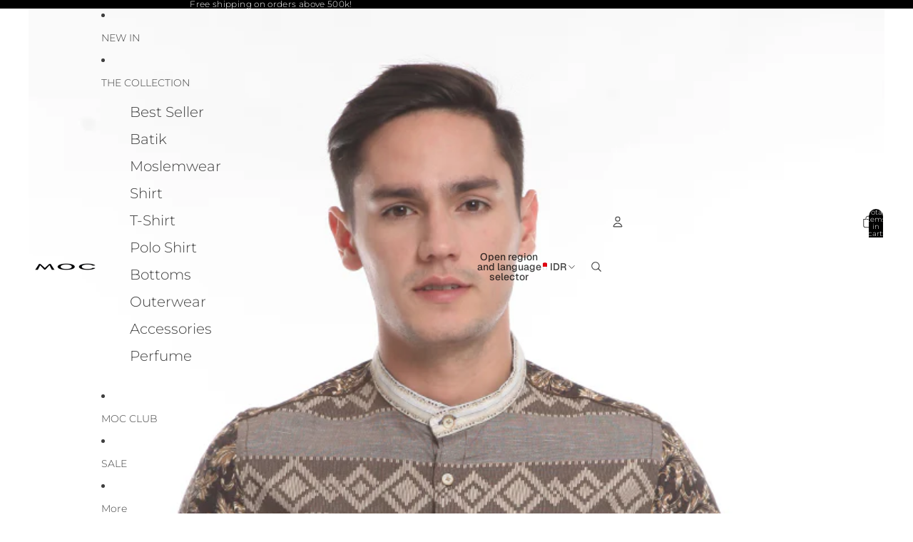

--- FILE ---
content_type: application/x-javascript
request_url: https://cdn.roseperl.com/storelocator-prod/setting/moc-store-id-1758097085.js?shop=moc-store-id.myshopify.com
body_size: 13342
content:
SCASLSetting={"apikey":"AIzaSyCwZoBiEoShby6hV_kwyv1BTo5Lld0G-gs","radius":["10","20","30","40"],"df_radius":20,"df_measurement":"m","selected_tags":[],"selected_wfields":["title","description","phone","email","fax","web","tags","schedule","store_image","address","country","state","city","zipcode"],"wstyle":"#scasl-window-container #scasl-title{display:block !important}\n#scasl-window-container #scasl-description{display:block !important}\n#scasl-window-container #scasl-phone{display:block !important}\n#scasl-window-container #scasl-email{display:block !important}\n#scasl-window-container #scasl-fax{display:block !important}\n#scasl-window-container #scasl-web{display:block !important}\n#scasl-window-container #scasl-tags{display:block !important}\n#scasl-window-container #scasl-schedule{display:block !important}\n#scasl-window-container #scasl-store_image{display:block !important}\n#scasl-window-container #scasl-address{display:block !important}\n#scasl-window-container #scasl-country{display:inline-block !important}\n#scasl-window-container #scasl-state{display:inline-block !important}\n#scasl-window-container #scasl-city{display:inline-block !important}\n#scasl-window-container #scasl-zipcode{display:inline-block !important}\n","selected_lfields":["title","store_image","address","country","state","city","zipcode","distance","direction"],"lstyle":"#scasl-list-container #scasl-title{display:block !important}\n#scasl-list-container #scasl-store_image{display:block !important}\n#scasl-list-container #scasl-address{display:block !important}\n#scasl-list-container #scasl-country{display:inline-block !important}\n#scasl-list-container #scasl-state{display:inline-block !important}\n#scasl-list-container #scasl-city{display:inline-block !important}\n#scasl-list-container #scasl-zipcode{display:inline-block !important}\n#scasl-list-container #scasl-distance{display:block !important}\n#scasl-list-container #scasl-direction{display:block !important}\n","zoom":12,"extrafield":"extrafield","status":1,"autogeocode":1,"alltags":1,"search_bg_color":"#ffffff","search_border_color":"#cccccc","search_border_size":1,"loc_btn_color":"#6c78eb","search_btn_color":"#6c78eb","map_border_color":"#cccccc","map_border_size":0,"map_bg_color":"#ffffff","info_border_color":"#cccccc","info_border_size":0,"info_bg_color":"#ffffff","info_shop_name_color":"#000000","info_shop_info_color":"#555555","info_shop_info_font":"","info_shop_name_font":"","search_font":"","page_title":"Find Our Stores","curr_loc_text":"Current Location","radius_text":"Search Radius","msr_text":"Search Radius Measurement","find_loc_btn_text":"Find My Location","search_btn_text":"Search","filter_tags_text":"Filter Tags","enter_a_location_text":"Enter a location","add_error_alert":"Unable to find address","distance_error_alert":"Unfortunately, our closest location is more than","no_result_title":"No results","no_result_tags":"No locations were found with the given tags. Please modify your selections or input.","max_results":26,"scasl_phone_label":"","scasl_fax_label":"","scasl_email_label":"","scasl_schedule_label":"","map_style_name":"default","map_style_data":"","no_result_go_to_home_page":"Go to home page","default_view":1,"default_latitude":"-6.2211497","default_longitude":"106.822032","filter_tags_by":"and","default_view_zoom":12,"restric_country":["id"],"restric_country_text":"Indonesia","miles_text":"miles","kilometers_text":"kilometers","cluster":1,"max_result_in_first_loading":5000,"no_limit_text":"No Limit","query_url":0,"clusters_style":"default","clustering_custom":"{\"cluster_color_level_1\":\"#ffffff\",\"cluster_image_level_1\":\"https:\\\/\\\/developers.google.com\\\/maps\\\/documentation\\\/javascript\\\/examples\\\/markerclusterer\\\/m1.png\",\"cluster_color_level_2\":\"#ffffff\",\"cluster_image_level_2\":\"https:\\\/\\\/developers.google.com\\\/maps\\\/documentation\\\/javascript\\\/examples\\\/markerclusterer\\\/m1.png\",\"cluster_color_level_3\":\"#ffffff\",\"cluster_image_level_3\":\"https:\\\/\\\/developers.google.com\\\/maps\\\/documentation\\\/javascript\\\/examples\\\/markerclusterer\\\/m1.png\",\"cluster_color_level_4\":\"#ffffff\",\"cluster_image_level_4\":\"https:\\\/\\\/developers.google.com\\\/maps\\\/documentation\\\/javascript\\\/examples\\\/markerclusterer\\\/m1.png\",\"cluster_color_level_5\":\"#ffffff\",\"cluster_image_level_5\":\"https:\\\/\\\/developers.google.com\\\/maps\\\/documentation\\\/javascript\\\/examples\\\/markerclusterer\\\/m1.png\"}","no_result_url":"","autocomplete_option":"regions","store_sort":"default","view_map_btn_text":"View Map","created_at":"2022-09-15T03:21:11.000000Z","dynamic_view":0,"dynamic_view_realtime":0,"pegman":1,"map_satellite_option":1,"zoom_control":1,"restricted_map_view":0,"display_operating_hours":0,"operating_hours":"","date_overrides":"","location_is_disabled_alert":"Location Services Disabled","location_is_disabled_text":"Please turn on device location to use Find My Location","kilometer_unit_text":"Kilometer","meter_unit_text":"Mile","more_text":"More","less_text":"Less","list_text":"List","map_text":"Map","direction_text":"Directions","image_position":"beside","image_size":"medium","open_text":"Open","opens_text":"Opens","open_now_text":"Open now","closed_text":"Closed","closes_text":"Closes","closes_soon_text":"Closes soon","monday_text":"Monday","tuesday_text":"Tuesday","wednesday_text":"Wednesday","thursday_text":"Thursday","friday_text":"Friday","saturday_text":"Saturday","sunday_text":"Sunday","hours_might_differ":"Hours might differ","monday_acronym_text":"Mon","tuesday_acronym_text":"Tue","wednesday_acronym_text":"Wed","thursday_acronym_text":"Thu","friday_acronym_text":"Fri","saturday_acronym_text":"Sat","sunday_acronym_text":"Sun","address_icon":"{\"image\":\"<path fill-rule=\\\"evenodd\\\" d=\\\"M18 8c0-4.42-3.58-8-8-8s-8 3.58-8 8c0 .15 0 .29.01.44.13 3.55 1.99 7.62 7.13 11.29.51.36 1.21.36 1.72 0 5.14-3.67 7-7.74 7.13-11.29.01-.15.01-.29.01-.44zm-5.879 2.121a2.996 2.996 0 0 0 0-4.242 2.996 2.996 0 0 0-4.242 0 2.996 2.996 0 0 0 0 4.242 2.996 2.996 0 0 0 4.242 0z\\\"><\/path>\",\"align\":\"left\",\"status\":1}","phone_icon":"{\"image\":\"<path d=\\\"m7.876 6.976-.534-2.67a1.5 1.5 0 0 0-1.471-1.206h-3.233c-.86 0-1.576.727-1.537 1.586.461 10.161 5.499 14.025 14.415 14.413.859.037 1.584-.676 1.584-1.535v-3.235a1.5 1.5 0 0 0-1.206-1.471l-2.67-.534a1.5 1.5 0 0 0-1.636.8l-.488.975c-2 0-5-3-5-5l.975-.488c.606-.302.934-.972.801-1.635z\\\"><\/path>\",\"align\":\"left\",\"status\":1}","email_icon":"{\"image\":\"<path d=\\\"M0 5.324v10.176a1.5 1.5 0 0 0 1.5 1.5h17a1.5 1.5 0 0 0 1.5-1.5v-10.176l-9.496 5.54a1 1 0 0 1-1.008 0l-9.496-5.54z\\\"><\/path><path d=\\\"M19.443 3.334a1.494 1.494 0 0 0-.943-.334h-17a1.49 1.49 0 0 0-.943.334l9.443 5.508 9.443-5.508z\\\"><\/path>\",\"align\":\"left\",\"status\":1}","fax_icon":"{\"image\":\"<path fill-rule=\\\"evenodd\\\" d=\\\"M4 2.5a1.5 1.5 0 0 1 1.5-1.5h9a1.5 1.5 0 0 1 1.5 1.5v2.5h1.5a1.5 1.5 0 0 1 1.5 1.5v6a1.5 1.5 0 0 1-1.5 1.5h-1.5v4a1 1 0 0 1-1 1h-10a1 1 0 0 1-1-1v-4h-1.5a1.5 1.5 0 0 1-1.5-1.5v-6a1.5 1.5 0 0 1 1.5-1.5h1.5v-2.5Zm10 14.5v-5h-8v5h8Zm3-8a1 1 0 1 1-2 0 1 1 0 0 1 2 0Zm-3-6h-8v2h8v-2Z\\\"><\/path>\",\"align\":\"left\",\"status\":1}","web_url_icon":"{\"image\":\"<path d=\\\"M13.903 8c.06.629.097 1.292.097 2a1 1 0 0 1-2 0c0-.713-.039-1.378-.105-2h-3.803c-.139 1.33-.14 2.67-.004 4h1.912a1 1 0 0 1 0 2h-1.584c.469 2.08 1.202 3.41 1.585 4 0 0 .789.013.926.002a1.008 1.008 0 0 1 1.07.925 1 1 0 0 1-.924 1.07c-.094.007-1.073.003-1.073.003-5.514 0-10-4.486-10-10 0-5.515 4.486-10 10-10s10 4.485 10 10c0 .379-.036.749-.079 1.116a1.001 1.001 0 0 1-1.987-.233c.035-.291.066-.583.066-.883 0-.692-.098-1.36-.263-2h-3.834zm-3.915-5.964c-.386.606-1.1 1.931-1.564 3.964h3.137c-.466-2.033-1.185-3.358-1.573-3.964zm-7.725 9.964h3.819a21.604 21.604 0 0 1-.095-1.996c0-.67.033-1.338.096-2.004h-3.82a7.946 7.946 0 0 0-.263 2 7.96 7.96 0 0 0 .263 2zm.819 2a8.031 8.031 0 0 0 4.437 3.601 16.293 16.293 0 0 1-1.148-3.601h-3.289zm3.291-8a16.235 16.235 0 0 1 1.15-3.603 8.03 8.03 0 0 0-4.441 3.603h3.291zm7.239 0h3.305a8.029 8.029 0 0 0-4.465-3.612 16.128 16.128 0 0 1 1.16 3.612z\\\"><\/path><path d=\\\"m15.223 18.945-2.55-5.61a.5.5 0 0 1 .662-.662l5.61 2.55a.5.5 0 0 1 .017.903l-1.742.87a.5.5 0 0 0-.223.224l-.871 1.742a.5.5 0 0 1-.903-.017z\\\"><\/path>\",\"align\":\"left\",\"id\":\"icon-97\"}","oh_icon":"{\"image\":\"<path d=\\\"M10 20c-5.514 0-10-4.486-10-10s4.486-10 10-10 10 4.486 10 10-4.486 10-10 10zm1-15a1 1 0 1 0-2 0v5a1 1 0 0 0 .293.707l3 3a1 1 0 0 0 1.414-1.414l-2.707-2.707v-4.586z\\\"><\/path>\",\"align\":\"left\",\"id\":\"icon-69\"}","icon_color":"#000000","def_apk":"AIzaSyCIc9H3z2GFNnygX9XBLq08MYJsZ1ljp8A","locationsRaw":"[{\"lat\":\"-6.2425755\",\"lng\":\"106.796107\",\"id\":11450773,\"name\":\"SHOWROOM  MOC BLOK M PLAZA\",\"tagsvalue\":\"Shirt,T-Shirt,Kaftan,Chino Pants,Pants,Batik\",\"tags\":[{\"tag\":\"Shirt\"},{\"tag\":\"T-Shirt\"},{\"tag\":\"Kaftan\"},{\"tag\":\"Chino Pants\"},{\"tag\":\"Pants\"},{\"tag\":\"Batik\"}],\"address\":\"Jl. Bulungan No.76, Kramat Pela, Kec. Kby. Baru, Kota Jakarta Selatan, Daerah Khusus Ibukota\",\"country\":\"Indonesia\",\"state\":\"Jakarta Raya\",\"city\":\"Jakarta Selatan\",\"postal\":\"12130\",\"priority\":1,\"apply_to_type\":1},{\"lat\":\"-6.1683801\",\"lng\":\"106.7867359\",\"id\":11454668,\"name\":\"SHOWROOM MOC CIPUTRA JAKARTA\",\"tagsvalue\":\"Shirt,T-Shirt,Kaftan,Batik,Chino Pants,Pants\",\"tags\":[{\"tag\":\"Shirt\"},{\"tag\":\"T-Shirt\"},{\"tag\":\"Kaftan\"},{\"tag\":\"Batik\"},{\"tag\":\"Chino Pants\"},{\"tag\":\"Pants\"}],\"address\":\"Jl. Daan Mogot 1 Rt. 11 \\\/ RW. 1, Lantai 2 No. 23. Tj. Duren Utara, Kec. Grogol petamburan, Kota Jakarta Barat, Daerah Khusus Ibukota Jakarta\",\"country\":\"Indonesia\",\"state\":\"Jakarta Raya\",\"city\":\"Jakarta Barat\",\"postal\":\"11470\",\"priority\":1,\"apply_to_type\":1},{\"lat\":\"-6.2555478\",\"lng\":\"106.8475409\",\"id\":11454669,\"name\":\"SHOWROOM MOC KALIBATA CITY SQUARE\",\"phone\":\"081932023708\",\"web\":\"http:\\\/\\\/www.mocstore.id\\\/\",\"tagsvalue\":\"Shirt,T-Shirt,Batik,Kaftan,Pants,Chino Pants\",\"tags\":[{\"tag\":\"Shirt\"},{\"tag\":\"T-Shirt\"},{\"tag\":\"Batik\"},{\"tag\":\"Kaftan\"},{\"tag\":\"Pants\"},{\"tag\":\"Chino Pants\"}],\"address\":\"Jl. Raya Kalibata No.1, Lantai LG No. C09. Rawajati, Kec. Pancoran, Kota Jakarta Selatan, Daerah Khusus Ibukota Jakarta\",\"country\":\"Indonesia\",\"state\":\"Jakarta Raya\",\"city\":\"Jakarta Selatan\",\"postal\":\"12750\",\"priority\":1,\"apply_to_type\":1},{\"lat\":\"-6.1360069\",\"lng\":\"106.8632223\",\"id\":11454670,\"name\":\"SHOWROOM MOC MALL ARTHA GADING\",\"tagsvalue\":\"Shirt,T-Shirt,Batik,Kaftan,Pants,Chino Pants\",\"tags\":[{\"tag\":\"Shirt\"},{\"tag\":\"T-Shirt\"},{\"tag\":\"Batik\"},{\"tag\":\"Kaftan\"},{\"tag\":\"Pants\"},{\"tag\":\"Chino Pants\"}],\"address\":\"Jl. Artha Gading Sel. No.1, Lantai GF-B1 No. 015-016 Klp. Gading Bar., Kec. Klp. Gading, Kota Jkt Utara, Daerah Khusus Ibukota Jakarta\",\"country\":\"Indonesia\",\"state\":\"Jakarta Raya\",\"city\":\"Jakarta Utara\",\"postal\":\"14240\",\"priority\":1,\"apply_to_type\":1},{\"lat\":\"-6.2267842\",\"lng\":\"106.6098385\",\"id\":11454671,\"name\":\"SHOWROOM MOC SUPERMAL KARAWACI\",\"tagsvalue\":\"Shirt,T-Shirt,Batik,Kaftan,Chino Pants,Pants\",\"tags\":[{\"tag\":\"Shirt\"},{\"tag\":\"T-Shirt\"},{\"tag\":\"Batik\"},{\"tag\":\"Kaftan\"},{\"tag\":\"Chino Pants\"},{\"tag\":\"Pants\"}],\"address\":\"Jl. Boulevard Diponegoro, No. 105 Lantai LG No. 67 Bencongan, Kec. Klp. Dua, Kabupaten Tangerang, Banten 15810\",\"country\":\"Indonesia\",\"state\":\"Banten\",\"city\":\"Tangerang\",\"postal\":\"15810\",\"priority\":1,\"operating_hours\":\"{\\\"sun\\\":{\\\"name\\\":\\\"Sunday\\\",\\\"keyname\\\":\\\"sunday\\\",\\\"status\\\":\\\"1\\\",\\\"slot\\\":[{\\\"from\\\":\\\"09:00\\\",\\\"to\\\":\\\"22:00\\\"}]},\\\"mon\\\":{\\\"name\\\":\\\"Monday\\\",\\\"keyname\\\":\\\"monday\\\",\\\"status\\\":\\\"1\\\",\\\"slot\\\":[{\\\"from\\\":\\\"09:00\\\",\\\"to\\\":\\\"22:00\\\"}]},\\\"tue\\\":{\\\"name\\\":\\\"Tuesday\\\",\\\"keyname\\\":\\\"tuesday\\\",\\\"status\\\":\\\"1\\\",\\\"slot\\\":[{\\\"from\\\":\\\"09:00\\\",\\\"to\\\":\\\"22:00\\\"}]},\\\"wed\\\":{\\\"name\\\":\\\"Wednesday\\\",\\\"keyname\\\":\\\"wednesday\\\",\\\"status\\\":\\\"1\\\",\\\"slot\\\":[{\\\"from\\\":\\\"09:00\\\",\\\"to\\\":\\\"22:00\\\"}]},\\\"thu\\\":{\\\"name\\\":\\\"Thursday\\\",\\\"keyname\\\":\\\"thursday\\\",\\\"status\\\":\\\"1\\\",\\\"slot\\\":[{\\\"from\\\":\\\"09:00\\\",\\\"to\\\":\\\"22:00\\\"}]},\\\"fri\\\":{\\\"name\\\":\\\"Friday\\\",\\\"keyname\\\":\\\"friday\\\",\\\"status\\\":\\\"1\\\",\\\"slot\\\":[{\\\"from\\\":\\\"09:00\\\",\\\"to\\\":\\\"22:00\\\"}]},\\\"sat\\\":{\\\"name\\\":\\\"Saturday\\\",\\\"keyname\\\":\\\"saturday\\\",\\\"status\\\":\\\"1\\\",\\\"slot\\\":[{\\\"from\\\":\\\"09:00\\\",\\\"to\\\":\\\"22:00\\\"}]}}\",\"apply_to_type\":1},{\"lat\":\"-6.908566299999999\",\"lng\":\"107.6107996\",\"id\":11454672,\"name\":\"SHOWROOM MOC BANDUNG INDAH PLAZA\",\"tagsvalue\":\"Shirt,T-Shirt,Batik,Pants,Chino Pants,Kaftan\",\"tags\":[{\"tag\":\"Shirt\"},{\"tag\":\"T-Shirt\"},{\"tag\":\"Batik\"},{\"tag\":\"Pants\"},{\"tag\":\"Chino Pants\"},{\"tag\":\"Kaftan\"}],\"address\":\"Jl. Merdeka No.56, Lantai L1-61A&B. Citarum, Kec. Bandung Wetan, Kota Bandung, Jawa Barat 40115\",\"country\":\"Indonesia\",\"state\":\"Jawa Barat\",\"city\":\"Bandung\",\"postal\":\"40115\",\"priority\":1,\"apply_to_type\":1},{\"lat\":\"-6.9155346\",\"lng\":\"107.5924014\",\"id\":11454675,\"name\":\"SHOWROOM MOC PASKAL 23 BANDUNG\",\"tagsvalue\":\"Shirt,T-Shirt,Batik,Kaftan,Pants,Chino Pants\",\"tags\":[{\"tag\":\"Shirt\"},{\"tag\":\"T-Shirt\"},{\"tag\":\"Batik\"},{\"tag\":\"Kaftan\"},{\"tag\":\"Pants\"},{\"tag\":\"Chino Pants\"}],\"address\":\"Jl. Pasir Kaliki No.25-27, Lantai 2 Blok 60A.  Kb. Jeruk, Kec. Andir, Kota Bandung, Jawa Barat\",\"country\":\"Indonesia\",\"state\":\"Jawa Barat\",\"city\":\"Bandung\",\"postal\":\"40241\",\"priority\":1,\"apply_to_type\":1},{\"lat\":\"-6.9008942\",\"lng\":\"107.602101\",\"id\":11454678,\"name\":\"SHOWROOM MOC CIHAMPELAS WALK BANDUNG\",\"tagsvalue\":\"Shirt,T-Shirt,Batik,Kaftan,Pants,Chino Pants\",\"tags\":[{\"tag\":\"Shirt\"},{\"tag\":\"T-Shirt\"},{\"tag\":\"Batik\"},{\"tag\":\"Kaftan\"},{\"tag\":\"Pants\"},{\"tag\":\"Chino Pants\"}],\"address\":\"Jl. Cihampelas No.1, Lantai LG - No. SLL26A & 22Cipaganti, Kecamatan Coblong, Kota Bandung, Jawa Barat\",\"country\":\"Indonesia\",\"state\":\"Jawa Barat\",\"city\":\"Bandung\",\"postal\":\"40131\",\"priority\":1,\"apply_to_type\":1},{\"lat\":\"-6.3731167\",\"lng\":\"106.8346153\",\"id\":11454679,\"name\":\"SHOWROOM MOC MARGO CITY DEPOK\",\"tagsvalue\":\"Shirt,T-Shirt,Batik,Kaftan,Pants,Chino Pants\",\"tags\":[{\"tag\":\"Shirt\"},{\"tag\":\"T-Shirt\"},{\"tag\":\"Batik\"},{\"tag\":\"Kaftan\"},{\"tag\":\"Pants\"},{\"tag\":\"Chino Pants\"}],\"address\":\"Jl. Margonda Raya No.358, Lantai L1 No. 49 Kemiri Muka, Kecamatan Beji, Kota Depok, Jawa Barat\",\"country\":\"Indonesia\",\"state\":\"Jawa Barat\",\"city\":\"Depok\",\"postal\":\"16423\",\"priority\":1,\"apply_to_type\":1},{\"lat\":\"-6.3805027\",\"lng\":\"106.8355619\",\"id\":11454680,\"name\":\"SHOWROOM MOC PESONA SQUARE DEPOK\",\"tagsvalue\":\"Shirt,T-Shirt,Batik,Kaftan,Pants,Chino Pants\",\"tags\":[{\"tag\":\"Shirt\"},{\"tag\":\"T-Shirt\"},{\"tag\":\"Batik\"},{\"tag\":\"Kaftan\"},{\"tag\":\"Pants\"},{\"tag\":\"Chino Pants\"}],\"address\":\"Jl. Ir. H. Juanda No.22a, Lantai UG No. 12. Bakti Jaya, Kec. Sukmajaya, Kota Depok, Jawa Barat 16418\",\"country\":\"Indonesia\",\"state\":\"Jawa Barat\",\"city\":\"Depok\",\"postal\":\"16418\",\"priority\":1,\"apply_to_type\":1},{\"lat\":\"-6.2482007\",\"lng\":\"106.9874714\",\"id\":11667365,\"name\":\"SHOWROOM MOC MALL METROPOLITAN BEKASI\",\"tagsvalue\":\"Shirt,T-Shirt,Batik,Kaftan,Pants,Chino Pants\",\"tags\":[{\"tag\":\"Shirt\"},{\"tag\":\"T-Shirt\"},{\"tag\":\"Batik\"},{\"tag\":\"Kaftan\"},{\"tag\":\"Pants\"},{\"tag\":\"Chino Pants\"}],\"address\":\"Jl. KH. Noer Ali, RT.007\\\/RW.003, Lantai 1 No.42 Pekayon Jaya, Kec. Bekasi Sel., Kota Bks, Jawa Barat\",\"country\":\"Indonesia\",\"state\":\"Jawa Barat\",\"city\":\"Bekasi\",\"postal\":\"17148\",\"priority\":1,\"apply_to_type\":1},{\"lat\":\"-6.395851299999999\",\"lng\":\"106.9797939\",\"id\":11667367,\"name\":\"SHOWROOM MOC MALL METROPOLITAN CILEUNGSI\",\"address\":\"Jl. Metland No 4-15 Cileungsi, Lantai L1 No.01. Kec. Cileungsi, Kab. Bogor, Jawa Barat 16820\",\"priority\":1,\"apply_to_type\":1},{\"lat\":\"-6.9887913\",\"lng\":\"110.4151395\",\"id\":11667368,\"name\":\"SHOWROOM MOC CIPUTRA MALL SEMARANG\",\"tagsvalue\":\"Shirt,T-Shirt,Batik,Kaftan,Pants,Chino Pants\",\"tags\":[{\"tag\":\"Shirt\"},{\"tag\":\"T-Shirt\"},{\"tag\":\"Batik\"},{\"tag\":\"Kaftan\"},{\"tag\":\"Pants\"},{\"tag\":\"Chino Pants\"}],\"address\":\"Jl. Simpang Lima No.1, Lantai FF No. 22 Pekunden, Kec. Semarang Tengah, Kota Semarang, Jawa Tengah\",\"country\":\"Indonesia\",\"state\":\"Jawa Tengah\",\"city\":\"Semarang\",\"postal\":\"50125\",\"priority\":1,\"apply_to_type\":1},{\"lat\":\"-6.9650446\",\"lng\":\"110.3979074\",\"id\":11667371,\"name\":\"SHOWROOM MOC THE PARK SEMARANG\",\"tagsvalue\":\"Shirt,T-Shirt,Batik,Kaftan,Pants,Chino Pants\",\"tags\":[{\"tag\":\"Shirt\"},{\"tag\":\"T-Shirt\"},{\"tag\":\"Batik\"},{\"tag\":\"Kaftan\"},{\"tag\":\"Pants\"},{\"tag\":\"Chino Pants\"}],\"address\":\"Tawangmas, Lantai L1-0220. Semarang Barat , Semarang City, Central Java\",\"country\":\"Indonesia\",\"priority\":1,\"apply_to_type\":1},{\"lat\":\"-7.326355299999999\",\"lng\":\"110.5312154\",\"id\":11667373,\"name\":\"SHOWROOM MOC RESTA PENDOPO KM 456\",\"tagsvalue\":\"Shirt,T-Shirt,Batik,Kaftan,Pants,Chino Pants\",\"tags\":[{\"tag\":\"Shirt\"},{\"tag\":\"T-Shirt\"},{\"tag\":\"Batik\"},{\"tag\":\"Kaftan\"},{\"tag\":\"Pants\"},{\"tag\":\"Chino Pants\"}],\"address\":\"Jl. Tol Bawen - Salatiga, Baok, Lantai GF B No. 02B Ujung-Ujung, Kec. Pabelan, Kabupaten Semarang, Jawa Tengah 50771\",\"country\":\"Indonesia\",\"state\":\"Jawa Tengah\",\"city\":\"Kab. Semarang\",\"postal\":\"50771\",\"priority\":1,\"apply_to_type\":1},{\"lat\":\"-7.2639299\",\"lng\":\"112.74158\",\"id\":11667374,\"name\":\"SHOWROOM MOC TUNJUNGAN PLAZA 3\",\"tagsvalue\":\"Shirt,T-Shirt,Batik,Kaftan,Pants,Chino Pants\",\"tags\":[{\"tag\":\"Shirt\"},{\"tag\":\"T-Shirt\"},{\"tag\":\"Batik\"},{\"tag\":\"Kaftan\"},{\"tag\":\"Pants\"},{\"tag\":\"Chino Pants\"}],\"address\":\"Jl. Basuki Rahmat No.107 Lantai PC-O2\\\/009. Kedungdoro, Kec. Tegalsari, Kota SBY, Jawa Timur\",\"country\":\"Indonesia\",\"state\":\"Jawa Timur\",\"city\":\"Surabaya\",\"postal\":\"60261\",\"priority\":1,\"apply_to_type\":1},{\"lat\":\"-7.2321229\",\"lng\":\"112.791172\",\"id\":11667375,\"name\":\"SHOWROOM MOC PLAZA SURABAYA\",\"tagsvalue\":\"Shirt,T-Shirt,Batik,Kaftan,Pants,Chino Pants\",\"tags\":[{\"tag\":\"Shirt\"},{\"tag\":\"T-Shirt\"},{\"tag\":\"Batik\"},{\"tag\":\"Kaftan\"},{\"tag\":\"Pants\"},{\"tag\":\"Chino Pants\"}],\"address\":\"Embong Kaliasin, Lantai 3 Blok SC\\\/03-057. Kec. Genteng, Kota Surabaya, Jawa Timur\",\"country\":\"Indonesia\",\"state\":\"Jawa Timur\",\"city\":\"Surabaya\",\"postal\":\"60271\",\"priority\":1,\"apply_to_type\":1},{\"lat\":\"-7.957623399999998\",\"lng\":\"112.6200628\",\"id\":11667376,\"name\":\"SHOWROOM MOC MALANG TOWN SQUARE\",\"tagsvalue\":\"Shirt,T-Shirt,Batik,Kaftan,Pants,Chino Pants\",\"tags\":[{\"tag\":\"Shirt\"},{\"tag\":\"T-Shirt\"},{\"tag\":\"Batik\"},{\"tag\":\"Kaftan\"},{\"tag\":\"Pants\"},{\"tag\":\"Chino Pants\"}],\"address\":\"Jl. Veteran No.2,  Lantai 1 No. 26.Penanggungan, Kec. Klojen, Kota Malang, Jawa Timur\",\"country\":\"Indonesia\",\"state\":\"Jawa Timur\",\"city\":\"Malang\",\"postal\":\"65111\",\"priority\":1,\"apply_to_type\":1},{\"lat\":\"5.5549429\",\"lng\":\"95.3306182\",\"id\":11667501,\"name\":\"SHOWROOM MOC LIPPO  PLAZA ACEH\",\"tagsvalue\":\"Shirt,T-Shirt,Batik,Kaftan,Pants,Chino Pants\",\"tags\":[{\"tag\":\"Shirt\"},{\"tag\":\"T-Shirt\"},{\"tag\":\"Batik\"},{\"tag\":\"Kaftan\"},{\"tag\":\"Pants\"},{\"tag\":\"Chino Pants\"}],\"address\":\"Jl. T. Hasan Dek, Beurawe, Lantai GF No. 17\\\/18\\\/19\\\/35. Kec. Kuta Alam, Kota Banda Aceh, Aceh\",\"country\":\"Indonesia\",\"state\":\"Aceh\",\"city\":\"ACEH\",\"postal\":\"23127\",\"priority\":1,\"apply_to_type\":1},{\"lat\":\"3.5917701\",\"lng\":\"98.6810989,17\",\"id\":11667502,\"name\":\"SHOWROOM MOC CENTRE POINT MEDAN\",\"tagsvalue\":\"Shirt,T-Shirt,Batik,Kaftan,Pants,Chino Pants\",\"tags\":[{\"tag\":\"Shirt\"},{\"tag\":\"T-Shirt\"},{\"tag\":\"Batik\"},{\"tag\":\"Kaftan\"},{\"tag\":\"Pants\"},{\"tag\":\"Chino Pants\"}],\"address\":\"Jl. Jawa No.8, Lantai 1 No. 07C. Gg. Buntu, Kec. Medan Tim., Kota Medan, Sumatera Utara 20231\",\"country\":\"Indonesia\",\"state\":\"Sumatera Utara\",\"city\":\"Medan\",\"postal\":\"20231\",\"priority\":1,\"apply_to_type\":1},{\"lat\":\"1.7077653\",\"lng\":\"98.849456\",\"id\":11667504,\"name\":\"SHOWROOM MOC SUN PLAZA MEDAN\",\"tagsvalue\":\"Shirt,T-Shirt,Batik,Kaftan,Pants,Chino Pants\",\"tags\":[{\"tag\":\"Shirt\"},{\"tag\":\"T-Shirt\"},{\"tag\":\"Batik\"},{\"tag\":\"Kaftan\"},{\"tag\":\"Pants\"},{\"tag\":\"Chino Pants\"}],\"address\":\"Jl. KH. Zainul Arifin No.7, Lantai 1 No. C2 Madras Hulu, Kec. Medan Polonia, Kota Medan, Sumatera Utara 20152\",\"country\":\"Indonesia\",\"state\":\"Sumatera Utara\",\"city\":\"Medan\",\"postal\":\"20152\",\"priority\":1,\"apply_to_type\":1},{\"lat\":\"3.5925103\",\"lng\":\"98.669969\",\"id\":11667506,\"name\":\"SHOWROOM MOC Plaza Medan Fair\",\"tagsvalue\":\"Shirt,T-Shirt,Batik,Kaftan,Pants,Chino Pants\",\"tags\":[{\"tag\":\"Shirt\"},{\"tag\":\"T-Shirt\"},{\"tag\":\"Batik\"},{\"tag\":\"Kaftan\"},{\"tag\":\"Pants\"},{\"tag\":\"Chino Pants\"}],\"address\":\"Jl. Gatot Subroto, No.26a Lantai 2 No. 35\\\/36 Sekip, Kec. Medan Petisah, Kota Medan, Sumatera Utara\",\"country\":\"Indonesia\",\"state\":\"Sumatera Utara\",\"city\":\"Medan\",\"postal\":\"20113\",\"priority\":1,\"apply_to_type\":1},{\"lat\":\"3.5978868\",\"lng\":\"98.674559\",\"id\":11667507,\"name\":\"SHOWROOM MOC DELIPARK MEDAN\",\"tagsvalue\":\"Shirt,T-Shirt,Batik,Kaftan,Pants,Chino Pants\",\"tags\":[{\"tag\":\"Shirt\"},{\"tag\":\"T-Shirt\"},{\"tag\":\"Batik\"},{\"tag\":\"Kaftan\"},{\"tag\":\"Pants\"},{\"tag\":\"Chino Pants\"}],\"address\":\"Jl. Putri Hijau No.1, Lantai 2 No. 09 Kesawan, Kota Medan, Sumatera Utara\",\"country\":\"Indonesia\",\"state\":\"Sumatera Utara\",\"city\":\"Medan\",\"postal\":\"20111\",\"priority\":1,\"apply_to_type\":1},{\"lat\":\"0.5360614\",\"lng\":\"101.4301886\",\"id\":11667508,\"name\":\"SHOWROOM MOC CIPUTRA SERAYA PEKANBARU\",\"tagsvalue\":\"Shirt,T-Shirt,Batik,Kaftan,Pants,Chino Pants\",\"tags\":[{\"tag\":\"Shirt\"},{\"tag\":\"T-Shirt\"},{\"tag\":\"Batik\"},{\"tag\":\"Kaftan\"},{\"tag\":\"Pants\"},{\"tag\":\"Chino Pants\"}],\"address\":\"Jl. Riau No.58, Kp. Baru, Kec. Senapelan, Kota Pekanbaru, Riau 28154\",\"country\":\"Indonesia\",\"state\":\"Riau\",\"city\":\"RIAU\",\"postal\":\"28154\",\"priority\":1,\"apply_to_type\":1},{\"lat\":\"-3.806177999999999\",\"lng\":\"102.2648065\",\"id\":11667509,\"name\":\"SHOWROOM MOC BENCOOLEN MALL\",\"tagsvalue\":\"Shirt,T-Shirt,Batik,Kaftan,Pants,Chino Pants\",\"tags\":[{\"tag\":\"Shirt\"},{\"tag\":\"T-Shirt\"},{\"tag\":\"Batik\"},{\"tag\":\"Kaftan\"},{\"tag\":\"Pants\"},{\"tag\":\"Chino Pants\"}],\"address\":\"Jl. Pariwisata No.1, Lantai Dasar B No.12 Penurunan, Kec. Ratu Samban, Kota Bengkulu, Bengkulu\",\"country\":\"Indonesia\",\"city\":\"Bengkulu\",\"priority\":1,\"apply_to_type\":1},{\"lat\":\"-1.5887747\",\"lng\":\"103.6159462\",\"id\":11667510,\"name\":\"SHOWROOM MOC WTC BATANG HARI JAMBI\",\"tagsvalue\":\"Shirt,T-Shirt,Batik,Kaftan,Chino Pants,Pants\",\"tags\":[{\"tag\":\"Shirt\"},{\"tag\":\"T-Shirt\"},{\"tag\":\"Batik\"},{\"tag\":\"Kaftan\"},{\"tag\":\"Chino Pants\"},{\"tag\":\"Pants\"}],\"address\":\"Jl. Sultan Thaha No.17, Lantai LD No.E6. Ps. Jambi, Kec. Ps. Jambi, Kota Jambi, Jambi\",\"country\":\"Indonesia\",\"state\":\"Jambi\",\"city\":\"Jambi\",\"postal\":\"36123\",\"priority\":1,\"apply_to_type\":1},{\"lat\":\"-7.977249700000001\",\"lng\":\"112.6224024\",\"id\":11667511,\"name\":\"SHOWROOM MOC MALL OLYMPIC Malang\",\"tagsvalue\":\"Shirt,T-Shirt,Batik,Kaftan,Chino Pants,Pants\",\"tags\":[{\"tag\":\"Shirt\"},{\"tag\":\"T-Shirt\"},{\"tag\":\"Batik\"},{\"tag\":\"Kaftan\"},{\"tag\":\"Chino Pants\"},{\"tag\":\"Pants\"}],\"address\":\"Kawi St No.24, Lantai GF No. 56B\\\/57Kauman, Klojen, Malang City, East Java 65116\",\"country\":\"Indonesia\",\"state\":\"Jawa Timur\",\"city\":\"Malang\",\"postal\":\"65116\",\"priority\":1,\"apply_to_type\":1},{\"lat\":\"-2.9781566\",\"lng\":\"104.7418195\",\"id\":11667601,\"name\":\"SHOWROOM MOC PALEMBANG ICONS\",\"tagsvalue\":\"Shirt,T-Shirt,Batik,Kaftan,Pants,Chino Pants\",\"tags\":[{\"tag\":\"Shirt\"},{\"tag\":\"T-Shirt\"},{\"tag\":\"Batik\"},{\"tag\":\"Kaftan\"},{\"tag\":\"Pants\"},{\"tag\":\"Chino Pants\"}],\"address\":\"Jl. POM IX, Lorok Pakjo, Lantai 1 No. 32 Kec. Ilir Bar. I, Kota Palembang, Sumatera Selatan\",\"country\":\"Indonesia\",\"state\":\"Sumatera Selatan\",\"city\":\"PALEMBANG\",\"postal\":\"30137\",\"priority\":1,\"apply_to_type\":1},{\"lat\":\"-0.1005229\",\"lng\":\"109.3833058\",\"id\":11667603,\"name\":\"SHOWROOM MOC GAIA BUMI RAYA CITY PONTIANAK\",\"tagsvalue\":\"Shirt,T-Shirt,Batik,Kaftan,Pants,Chino Pants\",\"tags\":[{\"tag\":\"Shirt\"},{\"tag\":\"T-Shirt\"},{\"tag\":\"Batik\"},{\"tag\":\"Kaftan\"},{\"tag\":\"Pants\"},{\"tag\":\"Chino Pants\"}],\"address\":\"Jl Arteri Supadio, Sungai Raya, Lantai 1 No.09 Kec. Sungai Raya, Kabupaten Kubu Raya, Kalimantan Barat 78391\",\"country\":\"Indonesia\",\"state\":\"Kalimantan Barat\",\"city\":\"Pontianak\",\"postal\":\"78391\",\"priority\":1,\"apply_to_type\":1},{\"lat\":\"-3.3239665\",\"lng\":\"114.6015897\",\"id\":11667605,\"name\":\"SHOWROOM MOC DUTA MALL BANJARMASIN\",\"tagsvalue\":\"Shirt,T-Shirt,Batik,Kaftan,Pants,Chino Pants\",\"tags\":[{\"tag\":\"Shirt\"},{\"tag\":\"T-Shirt\"},{\"tag\":\"Batik\"},{\"tag\":\"Kaftan\"},{\"tag\":\"Pants\"},{\"tag\":\"Chino Pants\"}],\"address\":\"Jalan Ahmad Yani No.98, Melayu Lantai 2 No. F6 Banjarmasin, Kalimantan Selatan\",\"country\":\"Indonesia\",\"state\":\"Kalimantan Selatan\",\"city\":\"Banjarmasin\",\"postal\":\"70234\",\"priority\":1,\"apply_to_type\":1},{\"lat\":\"-3.436155\",\"lng\":\"114.8484447\",\"id\":11667609,\"name\":\"SHOWROOM MOC Q-MALL BANJARBARU\",\"tagsvalue\":\"Shirt,T-Shirt,Batik,Kaftan,Pants,Chino Pants\",\"tags\":[{\"tag\":\"Shirt\"},{\"tag\":\"T-Shirt\"},{\"tag\":\"Batik\"},{\"tag\":\"Kaftan\"},{\"tag\":\"Pants\"},{\"tag\":\"Chino Pants\"}],\"address\":\"Jl. A. Yani, Komet, Lantai UG No. 38. Kec. Banjarbaru Utara, Kota Banjar Baru, Kalimantan Selatan\",\"country\":\"Indonesia\",\"state\":\"Kalimantan Selatan\",\"city\":\"BANJARBARU\",\"postal\":\"70714\",\"priority\":1,\"apply_to_type\":1},{\"lat\":\"-1.2552871\",\"lng\":\"116.8763104\",\"id\":11667610,\"name\":\"SHOWROOM MOC E-WALK BALIKPAPAN\",\"tagsvalue\":\"T-Shirt,Shirt,Batik,Kaftan,Chino Pants,Pants\",\"tags\":[{\"tag\":\"T-Shirt\"},{\"tag\":\"Shirt\"},{\"tag\":\"Batik\"},{\"tag\":\"Kaftan\"},{\"tag\":\"Chino Pants\"},{\"tag\":\"Pants\"}],\"address\":\"Unnamed Road, Lantai GF-27 Gn. Bahagia, Kecamatan Balikpapan Selatan, Kota Balikpapan, Kalimantan Timur\",\"country\":\"Indonesia\",\"state\":\"Kalimantan Timur\",\"city\":\"BALIKPAPAN\",\"postal\":\"76114\",\"priority\":1,\"apply_to_type\":1},{\"lat\":\"-5.1659143\",\"lng\":\"119.3919149\",\"id\":11667611,\"name\":\"SHOWROOM MOC TRANS STUDIO MALL MAKASSAR\",\"tagsvalue\":\"Shirt,T-Shirt,Batik,Kaftan,Pants,Chino Pants\",\"tags\":[{\"tag\":\"Shirt\"},{\"tag\":\"T-Shirt\"},{\"tag\":\"Batik\"},{\"tag\":\"Kaftan\"},{\"tag\":\"Pants\"},{\"tag\":\"Chino Pants\"}],\"address\":\"Trans Studio mall, Lantai FF1 No. 36A Maccini Sombala, Kec. Tamalate, Kota Makassar, Sulawesi Selatan\",\"country\":\"Indonesia\",\"state\":\"Sulawesi Selatan\",\"city\":\"MAKASAR\",\"postal\":\"90224\",\"priority\":1,\"apply_to_type\":1},{\"lat\":\"-5.1456601\",\"lng\":\"119.4469508\",\"id\":11667612,\"name\":\"SHOWROOM  MOC NIPAH MALL MAKASSAR\",\"tagsvalue\":\"Shirt,T-Shirt,Batik,Kaftan,Chino Pants,Pants\",\"tags\":[{\"tag\":\"Shirt\"},{\"tag\":\"T-Shirt\"},{\"tag\":\"Batik\"},{\"tag\":\"Kaftan\"},{\"tag\":\"Chino Pants\"},{\"tag\":\"Pants\"}],\"address\":\"Jl. Urip Sumoharjo No.23C, Lantai UG -007\\\/008. Panaikang, Kec. Panakkukang, Kota Makassar, Sulawesi Selatan\",\"country\":\"Indonesia\",\"state\":\"Sulawesi Selatan\",\"city\":\"MAKASAR\",\"postal\":\"90231\",\"priority\":1,\"apply_to_type\":1},{\"lat\":\"-5.086409\",\"lng\":\"119.5349121\",\"id\":11667613,\"name\":\"SHOWROOM MOC MALL PANAKUKANG\",\"tagsvalue\":\"Shirt,T-Shirt,Batik,Kaftan,Pants,Chino Pants\",\"tags\":[{\"tag\":\"Shirt\"},{\"tag\":\"T-Shirt\"},{\"tag\":\"Batik\"},{\"tag\":\"Kaftan\"},{\"tag\":\"Pants\"},{\"tag\":\"Chino Pants\"}],\"address\":\"JL Boulevard, Masale, Lantai 1 No. A2 \\\/ 02 Kec. Makassar, Kota Makassar, Sulawesi Selatan 90231\",\"country\":\"Indonesia\",\"state\":\"Sulawesi Selatan\",\"city\":\"MAKASAR\",\"postal\":\"90231\",\"priority\":1,\"apply_to_type\":1},{\"lat\":\"-5.1523372\",\"lng\":\"119.4177736\",\"id\":11667615,\"name\":\"SHOWROOM MOC MALL RATU INDAH\",\"tagsvalue\":\"Shirt,T-Shirt,Batik,Kaftan,Pants,Chino Pants\",\"tags\":[{\"tag\":\"Shirt\"},{\"tag\":\"T-Shirt\"},{\"tag\":\"Batik\"},{\"tag\":\"Kaftan\"},{\"tag\":\"Pants\"},{\"tag\":\"Chino Pants\"}],\"address\":\"Jl. DR. Ratulangi No.35, Mangkura, Lantai 1 No. 139A - 140AKec. Ujung Pandang, Kota Makassar, Sulawesi Selatan\",\"country\":\"Indonesia\",\"state\":\"Sulawesi Selatan\",\"city\":\"Makassar\",\"postal\":\"90114\",\"priority\":1,\"apply_to_type\":1},{\"lat\":\"-3.9820074\",\"lng\":\"122.5152758\",\"id\":11667617,\"name\":\"SHOWROOM MOC THE PARK KENDARI\",\"tagsvalue\":\"Shirt,T-Shirt,Batik,Kaftan,Chino Pants,Pants\",\"tags\":[{\"tag\":\"Shirt\"},{\"tag\":\"T-Shirt\"},{\"tag\":\"Batik\"},{\"tag\":\"Kaftan\"},{\"tag\":\"Chino Pants\"},{\"tag\":\"Pants\"}],\"address\":\"Jl. Antero Hamra, Bende, Lantai GF No. 0060.Kec. Kadia, Kota Kendari, Sulawesi Tenggara\",\"country\":\"Indonesia\",\"state\":\"Sulawesi Tenggara\",\"priority\":1,\"apply_to_type\":1},{\"lat\":\"1.4513074\",\"lng\":\"124.8383356\",\"id\":11667621,\"name\":\"SHOWROOM MOC MANADO TOWN SQUARE\",\"address\":\"Jl. Piere Tendean No.23, Lantai FF No.23 Sulawesi Utara\",\"country\":\"Indonesia\",\"state\":\"Sulawesi Selatan\",\"city\":\"Manado\",\"postal\":\"95114\",\"priority\":1,\"apply_to_type\":1},{\"lat\":\"1.1270056\",\"lng\":\"104.0569646\",\"id\":11667623,\"name\":\"SHOWROOM MOC MEGA MALL BATAM CENTER\",\"tagsvalue\":\"Shirt,T-Shirt,Batik,Kaftan,Chino Pants,Pants\",\"tags\":[{\"tag\":\"Shirt\"},{\"tag\":\"T-Shirt\"},{\"tag\":\"Batik\"},{\"tag\":\"Kaftan\"},{\"tag\":\"Chino Pants\"},{\"tag\":\"Pants\"}],\"address\":\"Jl. Engku Putri No.1, Belian, Lantai GF No. 266, 267, 269. Kec. Batam Kota, Kota Batam, Kepulauan Riau\",\"country\":\"Indonesia\",\"state\":\"Riau\",\"city\":\"BATAM\",\"postal\":\"29461\",\"priority\":1,\"apply_to_type\":1},{\"lat\":\"1.1422819\",\"lng\":\"104.011588\",\"id\":11667624,\"name\":\"SHOWROOM MOC NAGOYA HILL BATAM\",\"tagsvalue\":\"Shirt,T-Shirt,Batik,Kaftan,Pants,Chino Pants\",\"tags\":[{\"tag\":\"Shirt\"},{\"tag\":\"T-Shirt\"},{\"tag\":\"Batik\"},{\"tag\":\"Kaftan\"},{\"tag\":\"Pants\"},{\"tag\":\"Chino Pants\"}],\"address\":\"Lubuk Baja Kota, Lantai GR  No. 5\\\/7.Kec. Lubuk Baja, Kota Batam, Kepulauan Riau 29444\",\"country\":\"Indonesia\",\"state\":\"Riau\",\"city\":\"Batam\",\"postal\":\"29444\",\"priority\":1,\"apply_to_type\":1},{\"lat\":\"-0.88774\",\"lng\":\"119.8482978\",\"id\":11667625,\"name\":\"SHOWROOM MOC PALU GRAND MALL\",\"tagsvalue\":\"Shirt,T-Shirt,Kaftan,Batik,Pants,Chino Pants\",\"tags\":[{\"tag\":\"Shirt\"},{\"tag\":\"T-Shirt\"},{\"tag\":\"Kaftan\"},{\"tag\":\"Batik\"},{\"tag\":\"Pants\"},{\"tag\":\"Chino Pants\"}],\"address\":\"Jl. Diponegoro, Lere,  Lantai G No. 0270 Kec. Palu Bar., Kota Palu, Sulawesi Tengah\",\"country\":\"Indonesia\",\"state\":\"Sulawesi Tengah\",\"city\":\"Palu\",\"postal\":\"94221\",\"priority\":1,\"apply_to_type\":1},{\"lat\":\"-0.789275\",\"lng\":\"113.921327\",\"id\":11667626,\"name\":\"SHOWROOM MOC EPICENTRUM LOMBOK\",\"tagsvalue\":\"Shirt,T-Shirt,Batik,Kaftan,Pants,Chino Pants\",\"tags\":[{\"tag\":\"Shirt\"},{\"tag\":\"T-Shirt\"},{\"tag\":\"Batik\"},{\"tag\":\"Kaftan\"},{\"tag\":\"Pants\"},{\"tag\":\"Chino Pants\"}],\"address\":\"Jl. Sriwijaya No.333,  Lantai GF No. 18. Punia, Kec. Mataram, Kota Mataram, Nusa Tenggara Bar. 83127\",\"country\":\"Indonesia\",\"state\":\"Nusa Tenggara Barat\",\"city\":\"Nusa Tenggara Barat\",\"postal\":\"83127\",\"priority\":1,\"apply_to_type\":1},{\"lat\":\"-10.1588881\",\"lng\":\"123.6256868\",\"id\":11667632,\"name\":\"SHOWROOM MOC PLAZA KUPANG\",\"tagsvalue\":\"Shirt,T-Shirt,Kaftan,Batik,Pants,Chino Pants\",\"tags\":[{\"tag\":\"Shirt\"},{\"tag\":\"T-Shirt\"},{\"tag\":\"Kaftan\"},{\"tag\":\"Batik\"},{\"tag\":\"Pants\"},{\"tag\":\"Chino Pants\"}],\"address\":\"Jl. Veteran rt 06\\\/ Rw 05. Lantai GF No. 02. Kelurahan fatululi kecamatan owebobo, Kota Kupang, NTT 85111\",\"country\":\"Indonesia\",\"state\":\"Nusa Tenggara Timur\",\"city\":\"KUPANG\",\"postal\":\"85111\",\"priority\":1,\"apply_to_type\":1},{\"lat\":\"-2.5293064\",\"lng\":\"140.7168899\",\"id\":11667633,\"name\":\"SHOWROOM MOC JAYAPURA MALL\",\"tagsvalue\":\"Shirt,T-Shirt,Batik,Kaftan,Pants,Chino Pants\",\"tags\":[{\"tag\":\"Shirt\"},{\"tag\":\"T-Shirt\"},{\"tag\":\"Batik\"},{\"tag\":\"Kaftan\"},{\"tag\":\"Pants\"},{\"tag\":\"Chino Pants\"}],\"address\":\"Jl. Samratulangi, Bayangkara, Lantai GF No. 14. Jayapura Utara, Kota Jayapura, Papua\",\"country\":\"Indonesia\",\"state\":\"Irian Jaya\",\"city\":\"JAYAPURA\",\"postal\":\"99112\",\"priority\":1,\"apply_to_type\":1},{\"lat\":\"-6.3994502\",\"lng\":\"106.9732109\",\"id\":11680705,\"name\":\"SHOWROOM MOC Metropolitan Mall Cibubur\",\"tagsvalue\":\"Shirt,T-Shirt,Kaftan,Batik,Pants,Chino Pants\",\"tags\":[{\"tag\":\"Shirt\"},{\"tag\":\"T-Shirt\"},{\"tag\":\"Kaftan\"},{\"tag\":\"Batik\"},{\"tag\":\"Pants\"},{\"tag\":\"Chino Pants\"}],\"address\":\"Jl. Kota Taman Metropolitan, Lantai Dasar No. 06 Cileungsi Kidul, Kec. Cileungsi, Kabupaten Bogor, Jawa Barat\",\"country\":\"Indonesia\",\"state\":\"Jawa Barat\",\"city\":\"Kab. Bogor\",\"postal\":\"16820\",\"priority\":1,\"apply_to_type\":1},{\"lat\":\"-6.2211497\",\"lng\":\"106.822032\",\"id\":11680706,\"name\":\"SHOWROOM MOC Mall Of Indonesia\",\"address\":\"Jl. Boulevard Bar. Raya No.12, RT.18\\\/RW.19, Lantai 1 No.20A\\\/22AKlp. Gading Bar., Kec. Klp. Gading, Kota Jkt Utara, Daerah Khusus Ibukota Jakarta\",\"country\":\"Indonesia\",\"state\":\"Jakarta Raya\",\"city\":\"Jakarta Utara\",\"postal\":\"14240\",\"priority\":1,\"apply_to_type\":1}]","origin_marker_img":"","arrow_up":"","arrow_down":"","loading":"","display_timezone":1,"time_format":0,"timezone":"(GMT+07:00) Jakarta","app_url":"https:\/\/sl.roseperl.com","cdn_app_url":"https:\/\/cdn.roseperl.com","cdn_amai_url":"https:\/\/cdn.roseperl.com\/storelocator-prod","suffix_url":"store-locator","is_normal":true,"release_api_key_date":"2023-12-15","static_files":[{"id":8,"file_name":"findonline.css","file_path":"\/assets\/css\/findonline-1756464854.css","timestamp":"1756464854","created_at":"2025-08-29T10:54:14.000000Z","updated_at":"2025-08-29T10:54:14.000000Z"},{"id":1,"file_name":"tag.png","file_path":"\/assets\/img\/tag.png","timestamp":null,"created_at":"2024-03-05T07:12:18.000000Z","updated_at":"2024-03-05T07:12:18.000000Z"},{"id":2,"file_name":"close-icon-dark.png","file_path":"\/assets\/img\/close-icon-dark.png","timestamp":null,"created_at":"2024-03-05T07:12:18.000000Z","updated_at":"2024-03-05T07:12:18.000000Z"},{"id":3,"file_name":"infobubble.min.js","file_path":"\/assets\/js\/infobubble.min.js","timestamp":null,"created_at":"2024-03-05T07:12:18.000000Z","updated_at":"2024-03-05T07:12:18.000000Z"},{"id":4,"file_name":"jquery.storelocator.js","file_path":"\/assets\/js\/jquery.storelocator-1758079018.js","timestamp":"1758079018","created_at":"2024-03-05T07:12:18.000000Z","updated_at":"2025-09-17T03:16:58.000000Z"},{"id":5,"file_name":"dealerform.css","file_path":"\/assets\/css\/dealerform-1756199376.css","timestamp":"1756199376","created_at":"2024-03-05T07:12:18.000000Z","updated_at":"2025-08-26T09:09:36.000000Z"},{"id":6,"file_name":"storelocator.css","file_path":"\/assets\/css\/storelocator-1756199376.css","timestamp":"1756199376","created_at":"2024-03-05T07:12:18.000000Z","updated_at":"2025-08-26T09:09:36.000000Z"},{"id":7,"file_name":"wtb.css","file_path":"\/assets\/css\/wtb-1757075447.css","timestamp":"1757075447","created_at":"2024-03-05T07:12:18.000000Z","updated_at":"2025-09-05T12:30:47.000000Z"}]};
/*! General Script Store Locator - v1.2.6 - 2024-07-31 */
var hasOriginSL=!1,locatorElems=document.querySelectorAll("#scasl-app-container"),currentUrl=window.location.href,currentUrlSuffix=currentUrl.split("/").pop();const SCASLDefaultSuffix="store-locator";1==locatorElems.length&&"undefined"==typeof isLocatorAppBlock&&"undefined"==typeof isLocatorAppEmbed&&(hasOriginSL=!0),1==locatorElems.length&&"undefined"!=typeof isLocatorAppEmbed&&("store-locator"==currentUrlSuffix&&!SCASLSetting.suffix_url||SCASLSetting.suffix_url&&currentUrlSuffix==SCASLSetting.suffix_url)&&(hasOriginSL=!0),locatorElems.length>1&&("undefined"!=typeof isLocatorAppBlock||"undefined"!=typeof isLocatorAppEmbed)&&(hasOriginSL=!0);var hasQueryString=currentUrl.includes("bh-sl-address");const SCASLUrlParams=new URLSearchParams(window.location.search);var isPreview=!!SCASLUrlParams.get("oseid");const SCASLCssFileName="storelocator.css",SCASLJqueryFileName="jquery.storelocator.js";!function(){if(SCASLSetting.status&&(isPreview||currentUrlSuffix==SCASLSetting.suffix_url||hasOriginSL||hasQueryString||"undefined"!=typeof isLocatorAppBlock)&&document.getElementById("scasl-app-container")){const u=SCASLSetting.zoom;for(var e,t=function(){},o=["assert","clear","count","debug","dir","dirxml","error","exception","group","groupCollapsed","groupEnd","info","log","markTimeline","profile","profileEnd","table","time","timeEnd","timeStamp","trace","warn"],i=o.length,n=window.console=window.console||{};i--;)n[e=o[i]]||(n[e]=t);var a="scasl-tag-list-container",r="scasl-lengthUnit",l="scasl-radius-container",s=function(e,t){var o=document.createElement("script");o.type="text/javascript",o.readyState?o.onreadystatechange=function(){"loaded"!=o.readyState&&"complete"!=o.readyState||(o.onreadystatechange=null,t())}:o.onload=function(){t()},o.src=e,document.getElementsByTagName("head")[0].appendChild(o)},c=function(e,t){if("js"==t)(o=document.createElement("script")).setAttribute("type","text/javascript"),o.setAttribute("src",e);else if("css"==t){var o;(o=document.createElement("link")).setAttribute("rel","stylesheet"),o.setAttribute("type","text/css"),o.setAttribute("href",e)}void 0!==o&&document.getElementsByTagName("head")[0].appendChild(o)};function S(e){var t=!0,o=!1,i=!1;1==SCASLSetting.default_view&&(t=!1),1==SCASLSetting.autogeocode&&(i=!0),1==SCASLSetting.query_url&&void 0!==function(e){var t,o,i=decodeURIComponent(window.location.search.substring(1)).split("&");for(o=0;o<i.length;o++)if((t=i[o].split("="))[0]===e)return void 0===t[1]||t[1]}("bh-sl-address")&&(o=!0,t=!0,i=!1);var n={autoComplete:!0,dataType:"json",maxDistance:!0,maxDistanceID:l,lengthUnitID:r,taxonomyFilters:{tagsvalue:a},listTemplateID:"scasl-list-template",infowindowTemplateID:"scasl-infowindow-template",disableAlphaMarkers:!0,mapSettings:{zoom:SCASLSetting.zoom,mapTypeId:google.maps.MapTypeId.ROADMAP,zoomControl:SCASLSetting.zoom_control,streetViewControl:SCASLSetting.pegman,mapTypeControl:SCASLSetting.map_satellite_option},fullMapStart:t,geocodeID:"scapl-geocode-btn:visible",autoGeocode:i,querystringParams:o,originMarkerImg:SCASLSetting.origin_marker_img?SCASLSetting.origin_marker_img:"undefined"!=typeof isLocatorAppEmbed||"undefined"!=typeof isLocatorAppBlock?originMarkerImg:""};if("default"!=SCASLSetting.map_style_name&&(n.mapSettings.styles=SCASLSetting.map_style_data),SCASLSetting.locationsRaw?(n.dataRaw=SCASLSetting.locationsRaw,"[]"==SCASLSetting.locationsRaw&&1!=SCASLSetting.default_view&&setTimeout((function(){e("#bh-sl-map-container").hide(),e(".spinner").hide()}),1500)):n.dataLocation=SCASLSetting.locationsUrl,SCASLSetting.kilometers_text&&(n.kilometerLang=SCASLSetting.kilometers_text,n.kilometersLang=SCASLSetting.kilometers_text),SCASLSetting.miles_text&&(n.mileLang=SCASLSetting.miles_text,n.milesLang=SCASLSetting.miles_text),1==SCASLSetting.cluster)if("custom"==SCASLSetting.clusters_style){var s=e.parseJSON(SCASLSetting.clustering_custom);n.markerCluster={styles:[{textColor:s.cluster_color_level_1,url:s.cluster_image_level_1,height:52,width:53},{textColor:s.cluster_color_level_2,url:s.cluster_image_level_2,height:55,width:56},{textColor:s.cluster_color_level_3,url:s.cluster_image_level_3,height:65,width:66},{textColor:s.cluster_color_level_4,url:s.cluster_image_level_4,height:77,width:78},{textColor:s.cluster_color_level_5,url:s.cluster_image_level_5,height:89,width:90}]}}else n.markerCluster={imagePath:"https://developers.google.com/maps/documentation/javascript/examples/markerclusterer/m"};return p()&&(n.autoGeocode=!1),n.storeLimit=parseInt(SCASLSetting.max_results)||26,n.addressErrorAlert=SCASLSetting.add_error_alert,n.distanceErrorAlert=SCASLSetting.distance_error_alert,n.noResultsTitle=SCASLSetting.no_result_title,n.noResultsDesc=SCASLSetting.no_result_tags,n.noResultsGoToHomePage=SCASLSetting.no_result_go_to_home_page,""!=SCASLSetting.no_result_url&&(n.noResultsURL=SCASLSetting.no_result_url),1==SCASLSetting.default_view&&(n.defaultLoc=!0),n.defaultLat=SCASLSetting.default_latitude,n.defaultLng=SCASLSetting.default_longitude,"#ffffff"==SCASLSetting.info_bg_color&&"#cccccc"==SCASLSetting.info_border_color||(n.infoBubble={backgroundClassName:"scasl-store-info-window",backgroundColor:SCASLSetting.info_bg_color,maxWidth:350,minWidth:270,maxHeight:400,closeSrc:SCASLSetting.cdn_amai_url+"/assets/img/close-icon-dark.png",borderRadius:0}),"or"==SCASLSetting.filter_tags_by&&(n.exclusiveFiltering=!0),"regions"==SCASLSetting.autocomplete_option&&(n.autoCompleteOptions={types:["(regions)"]}),n.callbackListClick=m,n}c("//cdnjs.cloudflare.com/ajax/libs/handlebars.js/4.0.5/handlebars.min.js","js"),c("//cdnjs.cloudflare.com/ajax/libs/js-marker-clusterer/1.0.0/markerclusterer.js","js");var m=function(){SCASLSetting.zoom=u};function p(){var e,t=!1;try{e=navigator.userAgent||navigator.vendor||window.opera,(/(android|bb\d+|meego).+mobile|avantgo|bada\/|blackberry|blazer|compal|elaine|fennec|hiptop|iemobile|ip(hone|od)|iris|kindle|lge |maemo|midp|mmp|mobile.+firefox|netfront|opera m(ob|in)i|palm( os)?|phone|p(ixi|re)\/|plucker|pocket|psp|series(4|6)0|symbian|treo|up\.(browser|link)|vodafone|wap|windows ce|xda|xiino/i.test(e)||/1207|6310|6590|3gso|4thp|50[1-6]i|770s|802s|a wa|abac|ac(er|oo|s\-)|ai(ko|rn)|al(av|ca|co)|amoi|an(ex|ny|yw)|aptu|ar(ch|go)|as(te|us)|attw|au(di|\-m|r |s )|avan|be(ck|ll|nq)|bi(lb|rd)|bl(ac|az)|br(e|v)w|bumb|bw\-(n|u)|c55\/|capi|ccwa|cdm\-|cell|chtm|cldc|cmd\-|co(mp|nd)|craw|da(it|ll|ng)|dbte|dc\-s|devi|dica|dmob|do(c|p)o|ds(12|\-d)|el(49|ai)|em(l2|ul)|er(ic|k0)|esl8|ez([4-7]0|os|wa|ze)|fetc|fly(\-|_)|g1 u|g560|gene|gf\-5|g\-mo|go(\.w|od)|gr(ad|un)|haie|hcit|hd\-(m|p|t)|hei\-|hi(pt|ta)|hp( i|ip)|hs\-c|ht(c(\-| |_|a|g|p|s|t)|tp)|hu(aw|tc)|i\-(20|go|ma)|i230|iac( |\-|\/)|ibro|idea|ig01|ikom|im1k|inno|ipaq|iris|ja(t|v)a|jbro|jemu|jigs|kddi|keji|kgt( |\/)|klon|kpt |kwc\-|kyo(c|k)|le(no|xi)|lg( g|\/(k|l|u)|50|54|\-[a-w])|libw|lynx|m1\-w|m3ga|m50\/|ma(te|ui|xo)|mc(01|21|ca)|m\-cr|me(rc|ri)|mi(o8|oa|ts)|mmef|mo(01|02|bi|de|do|t(\-| |o|v)|zz)|mt(50|p1|v )|mwbp|mywa|n10[0-2]|n20[2-3]|n30(0|2)|n50(0|2|5)|n7(0(0|1)|10)|ne((c|m)\-|on|tf|wf|wg|wt)|nok(6|i)|nzph|o2im|op(ti|wv)|oran|owg1|p800|pan(a|d|t)|pdxg|pg(13|\-([1-8]|c))|phil|pire|pl(ay|uc)|pn\-2|po(ck|rt|se)|prox|psio|pt\-g|qa\-a|qc(07|12|21|32|60|\-[2-7]|i\-)|qtek|r380|r600|raks|rim9|ro(ve|zo)|s55\/|sa(ge|ma|mm|ms|ny|va)|sc(01|h\-|oo|p\-)|sdk\/|se(c(\-|0|1)|47|mc|nd|ri)|sgh\-|shar|sie(\-|m)|sk\-0|sl(45|id)|sm(al|ar|b3|it|t5)|so(ft|ny)|sp(01|h\-|v\-|v )|sy(01|mb)|t2(18|50)|t6(00|10|18)|ta(gt|lk)|tcl\-|tdg\-|tel(i|m)|tim\-|t\-mo|to(pl|sh)|ts(70|m\-|m3|m5)|tx\-9|up(\.b|g1|si)|utst|v400|v750|veri|vi(rg|te)|vk(40|5[0-3]|\-v)|vm40|voda|vulc|vx(52|53|60|61|70|80|81|83|85|98)|w3c(\-| )|webc|whit|wi(g |nc|nw)|wmlb|wonu|x700|yas\-|your|zeto|zte\-/i.test(e.substr(0,4)))&&(t=!0)}catch(e){n.log(e)}return t}var d=function(e){var t=SCASLSetting.wstyle+SCASLSetting.lstyle;if(t&&function(e){var t=document.head||document.getElementsByTagName("head")[0],o=document.createElement("style");o.type="text/css",o.styleSheet?o.styleSheet.cssText=e:o.appendChild(document.createTextNode(e)),t.appendChild(o)}(t),function(e){var t=e("#"+l);if(0==SCASLSetting.radius.length)t.parent().hide();else{for(var o=0;o<SCASLSetting.radius.length;++o){var i=parseInt(SCASLSetting.radius[o].trim())||0;i&&t.append('<option value="'+i+'" '+(SCASLSetting.df_radius==i?" selected='selected'":" ")+">"+i+"</option>")}t.append('<option value="0"'+(0==SCASLSetting.df_radius?" selected='selected'":" ")+">"+SCASLSetting.no_limit_text+"</option>")}e("#"+r).val(SCASLSetting.df_measurement)}(e),function(e){var t=e("#"+a);if(0==SCASLSetting.selected_tags.length)t.parent().hide();else for(var o=0;o<SCASLSetting.selected_tags.length;++o)t.append('<li> <label> <input type="checkbox" name="tagsvalue" value="'+SCASLSetting.selected_tags[o]+'"> '+SCASLSetting.selected_tags[o]+" </label> </li>")}(e),function(e){if(e(".bh-sl-title").html(SCASLSetting.page_title),e('#scasl-app-container label[for="bh-sl-address"]').html(SCASLSetting.curr_loc_text),e('#scasl-app-container label[for="scasl-radius-container"]').html(SCASLSetting.radius_text),e('#scasl-app-container label[for="scasl-lengthUnit"]').html(SCASLSetting.msr_text),e('#scasl-app-container label[for="scasl-tag-list-container"]').html(SCASLSetting.filter_tags_text),e("#scasl-app-container button#scapl-geocode-btn").html(SCASLSetting.find_loc_btn_text),e("#scasl-app-container #bh-sl-submit").html(SCASLSetting.search_btn_text),SCASLSetting.kilometer_unit_text&&e('#scasl-lengthUnit option[value="km"]').html(SCASLSetting.kilometer_unit_text),SCASLSetting.meter_unit_text&&e('#scasl-lengthUnit option[value="m"]').html(SCASLSetting.meter_unit_text),SCASLSetting.more_text&&e(".scasl-see-more").html(SCASLSetting.more_text+" &raquo;"),SCASLSetting.less_text&&e(".scasl-see-less").html(SCASLSetting.less_text+" &laquo;"),SCASLSetting.list_text&&e(".scasl-tab-list").html(SCASLSetting.list_text),SCASLSetting.map_text&&e(".scasl-tab-map").html(SCASLSetting.map_text),void 0!==SCASLSetting.enter_a_location_text){let t=e("#bh-sl-address").attr("placeholder");t=t||SCASLSetting.enter_a_location_text,e("#bh-sl-address").attr("placeholder",t)}}(e),function(e){var t="#scasl-list-container #scasl-title, #scasl-window-container #scasl-title{color:"+SCASLSetting.info_shop_name_color+" !important;"+(""==SCASLSetting.info_shop_name_font?"":"font-family:"+SCASLSetting.info_shop_name_font+" !important;")+"}",o="#scasl-list-container div, #scasl-window-container div, #scasl-list-container span, #scasl-window-container span, #scasl-description p {color:"+SCASLSetting.info_shop_info_color+" !important;"+(""==SCASLSetting.info_shop_info_font?"":"font-family:"+SCASLSetting.info_shop_info_font+" !important;")+"}",i='.scasl-tags { background: url("'+SCASLSetting.cdn_amai_url+'/assets/img/tag.png") no-repeat scroll 0 1px transparent; }',n=e("<style>#scasl-app-container .store-list-focus { border-color: "+SCASLSetting.info_border_color+" !important; border-width: "+SCASLSetting.info_border_size+"px !important;background: rgb(238,238,238) none repeat scroll 0% 0% !important;}"+o+t+i+"</style>");e("html > head").append(n)}(e),function(e){var t="<style>#scasl-tab-radius{background-color:"+SCASLSetting.search_bg_color+" !important;border-color:"+SCASLSetting.search_border_color+" !important;border-width:"+SCASLSetting.search_border_size+"px !important;}#bh-sl-submit {background-color:"+SCASLSetting.search_btn_color+"}button#scapl-geocode-btn {background-color:"+SCASLSetting.loc_btn_color+" !important}#bh-sl-map {border-color:"+SCASLSetting.map_border_color+" !important; border-width:"+SCASLSetting.map_border_size+"px !important}.bh-sl-form-container , .bh-sl-form-container label,  .bh-sl-form-container button {"+(""==SCASLSetting.search_font?"":"font-family:"+SCASLSetting.search_font+" !important;")+"}</style>";e("html > head").append(t),e("#scasl-tab-radius").attr("style","background-color:"+SCASLSetting.search_bg_color+"!important;border-color:"+SCASLSetting.search_border_color+"!important;border-width:"+SCASLSetting.search_border_size+"px !important;"),e("#bh-sl-submit").attr("style","background-color:"+SCASLSetting.search_btn_color+";"),e("#bh-sl-map").attr("style","border-color:"+SCASLSetting.map_border_color+"!important;border-width:"+SCASLSetting.map_border_size+"px !important")}(e),e(".bh-sl-form-container").show(),e("#bh-sl-map-container").storeLocator(S(e)),function(e){p()&&e(".scasl-location-mobile-wrap").length>0&&(e(".bh-sl-form-container").hide(),e(".scasl-location-mobile-wrap").show(),e(".scasl-location-mobile-wrap").click((function(){e(".bh-sl-form-container").is(":visible")?e(".bh-sl-form-container").hide(1e3):e(".bh-sl-form-container").show(1e3)})))}(e),e(".new-for-mobile").length>0&&function(e){var t='<button class="scasl-view-map-btn">'+SCASLSetting.view_map_btn_text+"</button>";n.log("viewmapButtonHTML: ",t),e(".new-for-mobile .scasl-see-more").click((function(){var t=e(this);return e(".new-for-mobile .scasl-see-more-content").slideDown("slow",(function(){t.hide(),e(".new-for-mobile .scasl-see-less").show()})),!1})),e(".new-for-mobile .scasl-see-less").click((function(){var t=e(this);return e(".new-for-mobile .scasl-see-more-content").slideUp("slow",(function(){t.hide(),e(".new-for-mobile .scasl-see-more").show()})),!1})),e(".new-for-mobile .scasl-tab-list").click((function(){e(this).addClass("active"),e(".new-for-mobile #scasl-tabs li.scasl-tab-map").removeClass("active"),e(".new-for-mobile .bh-sl-loc-list").show(),e(".new-for-mobile #bh-sl-map").hide()})),e(".new-for-mobile .scasl-tab-map").click((function(){e(this).addClass("active"),e(".new-for-mobile #scasl-tabs li.scasl-tab-list").removeClass("active"),e(".new-for-mobile .bh-sl-loc-list").hide(),e(".new-for-mobile #bh-sl-map").show()})),p()&&(n.log("check mobile: ",p),e(document).on("click",".new-for-mobile .scasl-location-list ul.list > li",(function(){e(".new-for-mobile .scasl-view-map-btn").remove();var o=Handlebars.compile(t);e(this).after(o)})),e(document).on("click",".new-for-mobile .scasl-view-map-btn",(function(){e(".new-for-mobile .scasl-tab-map").trigger("click")})))}(e),"function"==typeof scaStoreLocatorCallback)try{scaStoreLocatorCallback()}catch(e){n.log("Callback Error!"),n.log(e)}};function g(){!function(e){var t=e("#MainContent #scasl-app-container"),o=e(".shopify-app-block #locator-app-block").parent(),i=e(".shopify-app-block #locator-app-embed").parent(),n=e(".shopify-section"),a=null;n.each((function(t,o){var i=e(this).find("#scasl-app-container");if(i.length&&"locator-app-block"!=i.parent().attr("id")&&"locator-app-embed"!=i.parent().attr("id"))return a=e(this),!1})),o.length?(i.length&&i.remove(),o.first().parent().removeClass("page-width"),o.length>1&&o.not(":first").remove(),a&&a.remove(),e("#locator-app-block").show()):i.length&&(a&&a.remove(),e("#MainContent").prepend(i),e("h1.main-page-title").parent().parent().hide(),e(".section-header h1").parent().parent().parent().parent().hide(),(!isPreview||isPreview&&currentUrl.includes("pages/"+SCASLSetting.suffix_url))&&e("#locator-app-embed").show());"undefined"==typeof isLocatorAppBlock&&"undefined"==typeof isLocatorAppEmbed||1==t.length&&"locator-app-block"!=t.parent().attr("id")&&"locator-app-embed"!=t.parent().attr("id")&&t.remove()}(jQuerySCASL);var e=SCASLSetting.static_files.findIndex((e=>e.file_name==SCASLCssFileName)),t=SCASLSetting.static_files.findIndex((e=>e.file_name==SCASLJqueryFileName));if(-1!=t&&-1!=e){if(0==jQuerySCASL("#scasl-app-container").length)return!1;c(SCASLSetting.cdn_amai_url+SCASLSetting.static_files[e].file_path,"css"),n.log("loadding locator plugin..."),s("//maps.google.com/maps/api/js?key="+function(){var e="";if(SCASLSetting.apikey)e=SCASLSetting.apikey;else{var t=SCASLSetting.is_normal?new Date(SCASLSetting.created_at):new Date(SCASLSetting.release_api_key_date),o=new Date;if(new Date(o-t)/1e3/60/60/24>6)return"";e=SCASLSetting.def_apk}return e.trim()}()+"&libraries=places",(function(){s(SCASLSetting.cdn_amai_url+SCASLSetting.static_files[t].file_path,(function(){jQuerySCASL(document).ready((function(){d(jQuerySCASL)}))}))})),n.log("finished!")}}"undefined"==typeof jQuery||function(e,t){try{var o=e.split("."),i=t.split("."),a=1e8*parseInt(o[0])+1e6*parseInt(o[1])+1e4*parseInt(o[2]),r=1e8*parseInt(i[0])+1e6*parseInt(i[1])+1e4*parseInt(i[2]);return a>r?1:a<r?-1:0}catch(e){n.log(e)}return 1}("3.0.0",jQuery.fn.jquery)>0?s("//ajax.googleapis.com/ajax/libs/jquery/3.0.0/jquery.min.js",(function(){n.log("finished load jquery.."),jQuerySCASL=jQuery.noConflict(!0),g()})):(n.log("use shop's jquery.."),jQuerySCASL=jQuery,g())}}();